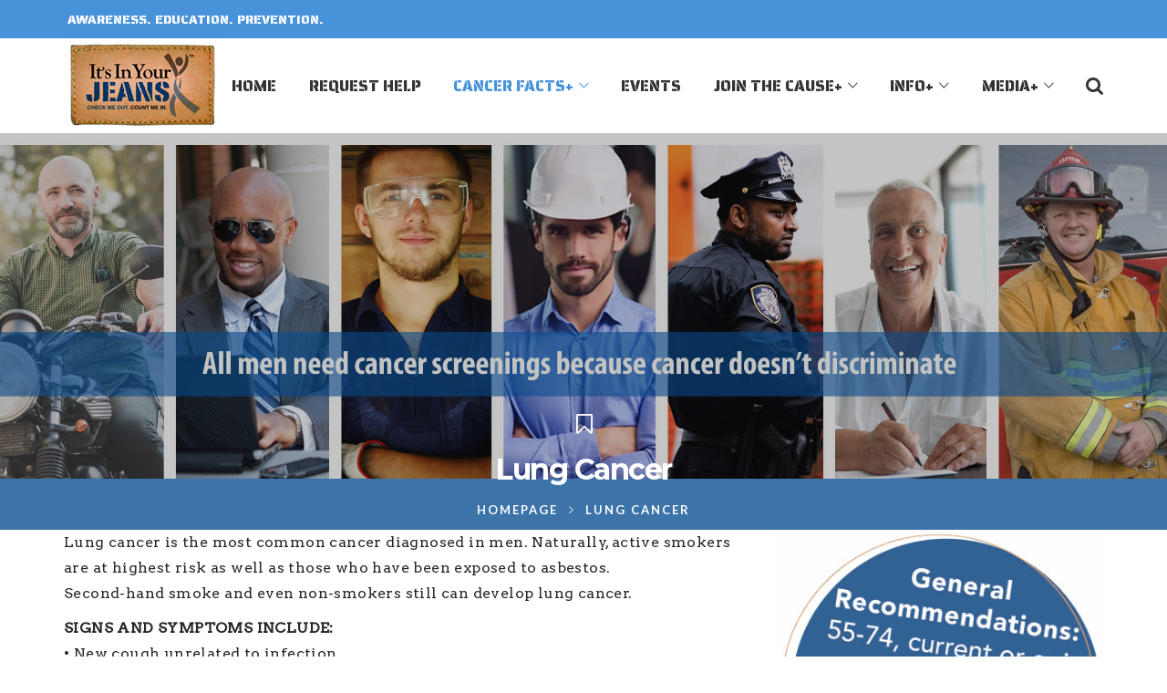

--- FILE ---
content_type: text/html; charset=UTF-8
request_url: https://itsinyourjeansdownriver.org/lung-cancer/
body_size: 13306
content:
<!DOCTYPE html>
<html lang="en-US">
<head>
	<meta charset="UTF-8">
	<link rel="profile" href="https://gmpg.org/xfn/11">
	<link rel="pingback" href="https://itsinyourjeansdownriver.org/xmlrpc.php">
	<meta name="viewport" content="width=device-width, initial-scale=1">
	<title>Lung Cancer &#8211; Its In Your Jeans Downriver</title>
<meta name='robots' content='max-image-preview:large' />
<link rel='dns-prefetch' href='//maps.googleapis.com' />
<link rel="alternate" type="application/rss+xml" title="Its In Your Jeans Downriver &raquo; Feed" href="https://itsinyourjeansdownriver.org/feed/" />
<link rel="alternate" type="application/rss+xml" title="Its In Your Jeans Downriver &raquo; Comments Feed" href="https://itsinyourjeansdownriver.org/comments/feed/" />
<link rel="alternate" type="text/calendar" title="Its In Your Jeans Downriver &raquo; iCal Feed" href="https://itsinyourjeansdownriver.org/events/?ical=1" />
<script type="text/javascript">
/* <![CDATA[ */
window._wpemojiSettings = {"baseUrl":"https:\/\/s.w.org\/images\/core\/emoji\/15.0.3\/72x72\/","ext":".png","svgUrl":"https:\/\/s.w.org\/images\/core\/emoji\/15.0.3\/svg\/","svgExt":".svg","source":{"concatemoji":"https:\/\/itsinyourjeansdownriver.org\/wp-includes\/js\/wp-emoji-release.min.js?ver=0e1411bc06a8d65b50d174fd85b85a14"}};
/*! This file is auto-generated */
!function(i,n){var o,s,e;function c(e){try{var t={supportTests:e,timestamp:(new Date).valueOf()};sessionStorage.setItem(o,JSON.stringify(t))}catch(e){}}function p(e,t,n){e.clearRect(0,0,e.canvas.width,e.canvas.height),e.fillText(t,0,0);var t=new Uint32Array(e.getImageData(0,0,e.canvas.width,e.canvas.height).data),r=(e.clearRect(0,0,e.canvas.width,e.canvas.height),e.fillText(n,0,0),new Uint32Array(e.getImageData(0,0,e.canvas.width,e.canvas.height).data));return t.every(function(e,t){return e===r[t]})}function u(e,t,n){switch(t){case"flag":return n(e,"\ud83c\udff3\ufe0f\u200d\u26a7\ufe0f","\ud83c\udff3\ufe0f\u200b\u26a7\ufe0f")?!1:!n(e,"\ud83c\uddfa\ud83c\uddf3","\ud83c\uddfa\u200b\ud83c\uddf3")&&!n(e,"\ud83c\udff4\udb40\udc67\udb40\udc62\udb40\udc65\udb40\udc6e\udb40\udc67\udb40\udc7f","\ud83c\udff4\u200b\udb40\udc67\u200b\udb40\udc62\u200b\udb40\udc65\u200b\udb40\udc6e\u200b\udb40\udc67\u200b\udb40\udc7f");case"emoji":return!n(e,"\ud83d\udc26\u200d\u2b1b","\ud83d\udc26\u200b\u2b1b")}return!1}function f(e,t,n){var r="undefined"!=typeof WorkerGlobalScope&&self instanceof WorkerGlobalScope?new OffscreenCanvas(300,150):i.createElement("canvas"),a=r.getContext("2d",{willReadFrequently:!0}),o=(a.textBaseline="top",a.font="600 32px Arial",{});return e.forEach(function(e){o[e]=t(a,e,n)}),o}function t(e){var t=i.createElement("script");t.src=e,t.defer=!0,i.head.appendChild(t)}"undefined"!=typeof Promise&&(o="wpEmojiSettingsSupports",s=["flag","emoji"],n.supports={everything:!0,everythingExceptFlag:!0},e=new Promise(function(e){i.addEventListener("DOMContentLoaded",e,{once:!0})}),new Promise(function(t){var n=function(){try{var e=JSON.parse(sessionStorage.getItem(o));if("object"==typeof e&&"number"==typeof e.timestamp&&(new Date).valueOf()<e.timestamp+604800&&"object"==typeof e.supportTests)return e.supportTests}catch(e){}return null}();if(!n){if("undefined"!=typeof Worker&&"undefined"!=typeof OffscreenCanvas&&"undefined"!=typeof URL&&URL.createObjectURL&&"undefined"!=typeof Blob)try{var e="postMessage("+f.toString()+"("+[JSON.stringify(s),u.toString(),p.toString()].join(",")+"));",r=new Blob([e],{type:"text/javascript"}),a=new Worker(URL.createObjectURL(r),{name:"wpTestEmojiSupports"});return void(a.onmessage=function(e){c(n=e.data),a.terminate(),t(n)})}catch(e){}c(n=f(s,u,p))}t(n)}).then(function(e){for(var t in e)n.supports[t]=e[t],n.supports.everything=n.supports.everything&&n.supports[t],"flag"!==t&&(n.supports.everythingExceptFlag=n.supports.everythingExceptFlag&&n.supports[t]);n.supports.everythingExceptFlag=n.supports.everythingExceptFlag&&!n.supports.flag,n.DOMReady=!1,n.readyCallback=function(){n.DOMReady=!0}}).then(function(){return e}).then(function(){var e;n.supports.everything||(n.readyCallback(),(e=n.source||{}).concatemoji?t(e.concatemoji):e.wpemoji&&e.twemoji&&(t(e.twemoji),t(e.wpemoji)))}))}((window,document),window._wpemojiSettings);
/* ]]> */
</script>

<link rel='stylesheet' id='dashicons-css' href='https://itsinyourjeansdownriver.org/wp-includes/css/dashicons.min.css?ver=0e1411bc06a8d65b50d174fd85b85a14' type='text/css' media='all' />
<link rel='stylesheet' id='fw-option-type-icon-v2-pack-linecons-css' href='https://itsinyourjeansdownriver.org/wp-content/plugins/unyson/framework/static/libs/linecons/css/linecons.css?ver=2.7.31' type='text/css' media='all' />
<link rel='stylesheet' id='fw-option-type-icon-v2-pack-font-awesome-css' href='https://itsinyourjeansdownriver.org/wp-content/plugins/unyson/framework/static/libs/font-awesome/css/font-awesome.min.css?ver=2.7.31' type='text/css' media='all' />
<link rel='stylesheet' id='fw-option-type-icon-v2-pack-entypo-css' href='https://itsinyourjeansdownriver.org/wp-content/plugins/unyson/framework/static/libs/entypo/css/entypo.css?ver=2.7.31' type='text/css' media='all' />
<link rel='stylesheet' id='fw-option-type-icon-v2-pack-linearicons-css' href='https://itsinyourjeansdownriver.org/wp-content/plugins/unyson/framework/static/libs/lnr/css/lnr.css?ver=2.7.31' type='text/css' media='all' />
<link rel='stylesheet' id='fw-option-type-icon-v2-pack-typicons-css' href='https://itsinyourjeansdownriver.org/wp-content/plugins/unyson/framework/static/libs/typcn/css/typcn.css?ver=2.7.31' type='text/css' media='all' />
<link rel='stylesheet' id='fw-option-type-icon-v2-pack-unycon-css' href='https://itsinyourjeansdownriver.org/wp-content/plugins/unyson/framework/static/libs/unycon/unycon.css?ver=2.7.31' type='text/css' media='all' />
<style id='wp-emoji-styles-inline-css' type='text/css'>

	img.wp-smiley, img.emoji {
		display: inline !important;
		border: none !important;
		box-shadow: none !important;
		height: 1em !important;
		width: 1em !important;
		margin: 0 0.07em !important;
		vertical-align: -0.1em !important;
		background: none !important;
		padding: 0 !important;
	}
</style>
<link rel='stylesheet' id='wp-block-library-css' href='https://itsinyourjeansdownriver.org/wp-includes/css/dist/block-library/style.min.css?ver=0e1411bc06a8d65b50d174fd85b85a14' type='text/css' media='all' />
<style id='classic-theme-styles-inline-css' type='text/css'>
/*! This file is auto-generated */
.wp-block-button__link{color:#fff;background-color:#32373c;border-radius:9999px;box-shadow:none;text-decoration:none;padding:calc(.667em + 2px) calc(1.333em + 2px);font-size:1.125em}.wp-block-file__button{background:#32373c;color:#fff;text-decoration:none}
</style>
<style id='global-styles-inline-css' type='text/css'>
:root{--wp--preset--aspect-ratio--square: 1;--wp--preset--aspect-ratio--4-3: 4/3;--wp--preset--aspect-ratio--3-4: 3/4;--wp--preset--aspect-ratio--3-2: 3/2;--wp--preset--aspect-ratio--2-3: 2/3;--wp--preset--aspect-ratio--16-9: 16/9;--wp--preset--aspect-ratio--9-16: 9/16;--wp--preset--color--black: #000000;--wp--preset--color--cyan-bluish-gray: #abb8c3;--wp--preset--color--white: #ffffff;--wp--preset--color--pale-pink: #f78da7;--wp--preset--color--vivid-red: #cf2e2e;--wp--preset--color--luminous-vivid-orange: #ff6900;--wp--preset--color--luminous-vivid-amber: #fcb900;--wp--preset--color--light-green-cyan: #7bdcb5;--wp--preset--color--vivid-green-cyan: #00d084;--wp--preset--color--pale-cyan-blue: #8ed1fc;--wp--preset--color--vivid-cyan-blue: #0693e3;--wp--preset--color--vivid-purple: #9b51e0;--wp--preset--gradient--vivid-cyan-blue-to-vivid-purple: linear-gradient(135deg,rgba(6,147,227,1) 0%,rgb(155,81,224) 100%);--wp--preset--gradient--light-green-cyan-to-vivid-green-cyan: linear-gradient(135deg,rgb(122,220,180) 0%,rgb(0,208,130) 100%);--wp--preset--gradient--luminous-vivid-amber-to-luminous-vivid-orange: linear-gradient(135deg,rgba(252,185,0,1) 0%,rgba(255,105,0,1) 100%);--wp--preset--gradient--luminous-vivid-orange-to-vivid-red: linear-gradient(135deg,rgba(255,105,0,1) 0%,rgb(207,46,46) 100%);--wp--preset--gradient--very-light-gray-to-cyan-bluish-gray: linear-gradient(135deg,rgb(238,238,238) 0%,rgb(169,184,195) 100%);--wp--preset--gradient--cool-to-warm-spectrum: linear-gradient(135deg,rgb(74,234,220) 0%,rgb(151,120,209) 20%,rgb(207,42,186) 40%,rgb(238,44,130) 60%,rgb(251,105,98) 80%,rgb(254,248,76) 100%);--wp--preset--gradient--blush-light-purple: linear-gradient(135deg,rgb(255,206,236) 0%,rgb(152,150,240) 100%);--wp--preset--gradient--blush-bordeaux: linear-gradient(135deg,rgb(254,205,165) 0%,rgb(254,45,45) 50%,rgb(107,0,62) 100%);--wp--preset--gradient--luminous-dusk: linear-gradient(135deg,rgb(255,203,112) 0%,rgb(199,81,192) 50%,rgb(65,88,208) 100%);--wp--preset--gradient--pale-ocean: linear-gradient(135deg,rgb(255,245,203) 0%,rgb(182,227,212) 50%,rgb(51,167,181) 100%);--wp--preset--gradient--electric-grass: linear-gradient(135deg,rgb(202,248,128) 0%,rgb(113,206,126) 100%);--wp--preset--gradient--midnight: linear-gradient(135deg,rgb(2,3,129) 0%,rgb(40,116,252) 100%);--wp--preset--font-size--small: 13px;--wp--preset--font-size--medium: 20px;--wp--preset--font-size--large: 36px;--wp--preset--font-size--x-large: 42px;--wp--preset--spacing--20: 0.44rem;--wp--preset--spacing--30: 0.67rem;--wp--preset--spacing--40: 1rem;--wp--preset--spacing--50: 1.5rem;--wp--preset--spacing--60: 2.25rem;--wp--preset--spacing--70: 3.38rem;--wp--preset--spacing--80: 5.06rem;--wp--preset--shadow--natural: 6px 6px 9px rgba(0, 0, 0, 0.2);--wp--preset--shadow--deep: 12px 12px 50px rgba(0, 0, 0, 0.4);--wp--preset--shadow--sharp: 6px 6px 0px rgba(0, 0, 0, 0.2);--wp--preset--shadow--outlined: 6px 6px 0px -3px rgba(255, 255, 255, 1), 6px 6px rgba(0, 0, 0, 1);--wp--preset--shadow--crisp: 6px 6px 0px rgba(0, 0, 0, 1);}:where(.is-layout-flex){gap: 0.5em;}:where(.is-layout-grid){gap: 0.5em;}body .is-layout-flex{display: flex;}.is-layout-flex{flex-wrap: wrap;align-items: center;}.is-layout-flex > :is(*, div){margin: 0;}body .is-layout-grid{display: grid;}.is-layout-grid > :is(*, div){margin: 0;}:where(.wp-block-columns.is-layout-flex){gap: 2em;}:where(.wp-block-columns.is-layout-grid){gap: 2em;}:where(.wp-block-post-template.is-layout-flex){gap: 1.25em;}:where(.wp-block-post-template.is-layout-grid){gap: 1.25em;}.has-black-color{color: var(--wp--preset--color--black) !important;}.has-cyan-bluish-gray-color{color: var(--wp--preset--color--cyan-bluish-gray) !important;}.has-white-color{color: var(--wp--preset--color--white) !important;}.has-pale-pink-color{color: var(--wp--preset--color--pale-pink) !important;}.has-vivid-red-color{color: var(--wp--preset--color--vivid-red) !important;}.has-luminous-vivid-orange-color{color: var(--wp--preset--color--luminous-vivid-orange) !important;}.has-luminous-vivid-amber-color{color: var(--wp--preset--color--luminous-vivid-amber) !important;}.has-light-green-cyan-color{color: var(--wp--preset--color--light-green-cyan) !important;}.has-vivid-green-cyan-color{color: var(--wp--preset--color--vivid-green-cyan) !important;}.has-pale-cyan-blue-color{color: var(--wp--preset--color--pale-cyan-blue) !important;}.has-vivid-cyan-blue-color{color: var(--wp--preset--color--vivid-cyan-blue) !important;}.has-vivid-purple-color{color: var(--wp--preset--color--vivid-purple) !important;}.has-black-background-color{background-color: var(--wp--preset--color--black) !important;}.has-cyan-bluish-gray-background-color{background-color: var(--wp--preset--color--cyan-bluish-gray) !important;}.has-white-background-color{background-color: var(--wp--preset--color--white) !important;}.has-pale-pink-background-color{background-color: var(--wp--preset--color--pale-pink) !important;}.has-vivid-red-background-color{background-color: var(--wp--preset--color--vivid-red) !important;}.has-luminous-vivid-orange-background-color{background-color: var(--wp--preset--color--luminous-vivid-orange) !important;}.has-luminous-vivid-amber-background-color{background-color: var(--wp--preset--color--luminous-vivid-amber) !important;}.has-light-green-cyan-background-color{background-color: var(--wp--preset--color--light-green-cyan) !important;}.has-vivid-green-cyan-background-color{background-color: var(--wp--preset--color--vivid-green-cyan) !important;}.has-pale-cyan-blue-background-color{background-color: var(--wp--preset--color--pale-cyan-blue) !important;}.has-vivid-cyan-blue-background-color{background-color: var(--wp--preset--color--vivid-cyan-blue) !important;}.has-vivid-purple-background-color{background-color: var(--wp--preset--color--vivid-purple) !important;}.has-black-border-color{border-color: var(--wp--preset--color--black) !important;}.has-cyan-bluish-gray-border-color{border-color: var(--wp--preset--color--cyan-bluish-gray) !important;}.has-white-border-color{border-color: var(--wp--preset--color--white) !important;}.has-pale-pink-border-color{border-color: var(--wp--preset--color--pale-pink) !important;}.has-vivid-red-border-color{border-color: var(--wp--preset--color--vivid-red) !important;}.has-luminous-vivid-orange-border-color{border-color: var(--wp--preset--color--luminous-vivid-orange) !important;}.has-luminous-vivid-amber-border-color{border-color: var(--wp--preset--color--luminous-vivid-amber) !important;}.has-light-green-cyan-border-color{border-color: var(--wp--preset--color--light-green-cyan) !important;}.has-vivid-green-cyan-border-color{border-color: var(--wp--preset--color--vivid-green-cyan) !important;}.has-pale-cyan-blue-border-color{border-color: var(--wp--preset--color--pale-cyan-blue) !important;}.has-vivid-cyan-blue-border-color{border-color: var(--wp--preset--color--vivid-cyan-blue) !important;}.has-vivid-purple-border-color{border-color: var(--wp--preset--color--vivid-purple) !important;}.has-vivid-cyan-blue-to-vivid-purple-gradient-background{background: var(--wp--preset--gradient--vivid-cyan-blue-to-vivid-purple) !important;}.has-light-green-cyan-to-vivid-green-cyan-gradient-background{background: var(--wp--preset--gradient--light-green-cyan-to-vivid-green-cyan) !important;}.has-luminous-vivid-amber-to-luminous-vivid-orange-gradient-background{background: var(--wp--preset--gradient--luminous-vivid-amber-to-luminous-vivid-orange) !important;}.has-luminous-vivid-orange-to-vivid-red-gradient-background{background: var(--wp--preset--gradient--luminous-vivid-orange-to-vivid-red) !important;}.has-very-light-gray-to-cyan-bluish-gray-gradient-background{background: var(--wp--preset--gradient--very-light-gray-to-cyan-bluish-gray) !important;}.has-cool-to-warm-spectrum-gradient-background{background: var(--wp--preset--gradient--cool-to-warm-spectrum) !important;}.has-blush-light-purple-gradient-background{background: var(--wp--preset--gradient--blush-light-purple) !important;}.has-blush-bordeaux-gradient-background{background: var(--wp--preset--gradient--blush-bordeaux) !important;}.has-luminous-dusk-gradient-background{background: var(--wp--preset--gradient--luminous-dusk) !important;}.has-pale-ocean-gradient-background{background: var(--wp--preset--gradient--pale-ocean) !important;}.has-electric-grass-gradient-background{background: var(--wp--preset--gradient--electric-grass) !important;}.has-midnight-gradient-background{background: var(--wp--preset--gradient--midnight) !important;}.has-small-font-size{font-size: var(--wp--preset--font-size--small) !important;}.has-medium-font-size{font-size: var(--wp--preset--font-size--medium) !important;}.has-large-font-size{font-size: var(--wp--preset--font-size--large) !important;}.has-x-large-font-size{font-size: var(--wp--preset--font-size--x-large) !important;}
:where(.wp-block-post-template.is-layout-flex){gap: 1.25em;}:where(.wp-block-post-template.is-layout-grid){gap: 1.25em;}
:where(.wp-block-columns.is-layout-flex){gap: 2em;}:where(.wp-block-columns.is-layout-grid){gap: 2em;}
:root :where(.wp-block-pullquote){font-size: 1.5em;line-height: 1.6;}
</style>
<link rel='stylesheet' id='fw-ext-breadcrumbs-add-css-css' href='https://itsinyourjeansdownriver.org/wp-content/plugins/unyson/framework/extensions/breadcrumbs/static/css/style.css?ver=0e1411bc06a8d65b50d174fd85b85a14' type='text/css' media='all' />
<link rel='stylesheet' id='font-awesome-css' href='https://itsinyourjeansdownriver.org/wp-content/plugins/unyson/framework/static/libs/font-awesome/css/font-awesome.min.css?ver=2.7.31' type='text/css' media='all' />
<link rel='stylesheet' id='js_composer_front-css' href='https://itsinyourjeansdownriver.org/wp-content/plugins/js_composer/assets/css/js_composer.min.css?ver=7.9' type='text/css' media='all' />
<link rel='stylesheet' id='bootstrap-css' href='https://itsinyourjeansdownriver.org/wp-content/themes/alone/assets/bootstrap/css/bootstrap.css?ver=6.0' type='text/css' media='all' />
<link rel='stylesheet' id='ionicons-css' href='https://itsinyourjeansdownriver.org/wp-content/themes/alone/assets/fonts/ionicons/css/ionicons.min.css?ver=6.0' type='text/css' media='all' />
<link rel='stylesheet' id='lightGallery-css' href='https://itsinyourjeansdownriver.org/wp-content/themes/alone/assets/lightGallery/css/lightgallery.min.css?ver=6.0' type='text/css' media='all' />
<link rel='stylesheet' id='owl.carousel-css' href='https://itsinyourjeansdownriver.org/wp-content/themes/alone/assets/owl.carousel/assets/owl.carousel.min.css?ver=6.0' type='text/css' media='all' />
<link rel='stylesheet' id='sweetalert-css' href='https://itsinyourjeansdownriver.org/wp-content/themes/alone/assets/sweetalert/dist/sweetalert.css?ver=6.0' type='text/css' media='all' />
<link rel='stylesheet' id='animate-css' href='https://itsinyourjeansdownriver.org/wp-content/themes/alone/assets/css/animate.css?ver=6.0' type='text/css' media='all' />
<link rel='stylesheet' id='fw-theme-style-css' href='https://itsinyourjeansdownriver.org/wp-content/themes/alone/style.css?ver=6.0' type='text/css' media='all' />
<link rel='stylesheet' id='alone-local-font-css' href='https://itsinyourjeansdownriver.org/wp-content/themes/alone/assets/fonts/local-font.css?ver=6.0' type='text/css' media='all' />
<link rel='stylesheet' id='alone-theme-style-css' href='https://itsinyourjeansdownriver.org/wp-content/themes/alone/assets/css/alone.css?ver=6.0' type='text/css' media='all' />
<link rel='stylesheet' id='bsf-Defaults-css' href='https://itsinyourjeansdownriver.org/wp-content/uploads/smile_fonts/Defaults/Defaults.css?ver=3.21.1' type='text/css' media='all' />
<link rel='stylesheet' id='fw-googleFonts-css' href='//fonts.googleapis.com/css?family=Yeseva+One%3Aregular%7CBaloo%3Aregular%7COpen+Sans%3Aregular%7CArvo%3Aregular%7CSaira+Stencil+One%3Aregular%7CMontserrat%3A700%7CLato%3A700&#038;subset=cyrillic-ext%2Clatin%2Cvietnamese&#038;ver=0e1411bc06a8d65b50d174fd85b85a14' type='text/css' media='all' />
<script type="text/javascript" src="https://itsinyourjeansdownriver.org/wp-includes/js/jquery/jquery.min.js?ver=3.7.1" id="jquery-core-js"></script>
<script type="text/javascript" src="https://itsinyourjeansdownriver.org/wp-includes/js/jquery/jquery-migrate.min.js?ver=3.4.1" id="jquery-migrate-js"></script>
<script type="text/javascript" src="//itsinyourjeansdownriver.org/wp-content/plugins/revslider/sr6/assets/js/rbtools.min.js?ver=6.7.29" async id="tp-tools-js"></script>
<script type="text/javascript" src="//itsinyourjeansdownriver.org/wp-content/plugins/revslider/sr6/assets/js/rs6.min.js?ver=6.7.35" async id="revmin-js"></script>
<script type="text/javascript" src="https://maps.googleapis.com/maps/api/js?key=AIzaSyDOkqN917F-V3B3BdilLSiO8AgmBy4sZaU&amp;ver=0e1411bc06a8d65b50d174fd85b85a14" id="google-map-api-js"></script>
<script type="text/javascript" src="https://itsinyourjeansdownriver.org/wp-content/themes/alone/assets/jquery-countdown/jquery.plugin.min.js?ver=6.0" id="jquery-plugin-js"></script>
<script type="text/javascript" src="https://itsinyourjeansdownriver.org/wp-content/themes/alone/assets/jquery-countdown/jquery.countdown.min.js?ver=6.0" id="jquery-countdown-js"></script>
<script></script><link rel="https://api.w.org/" href="https://itsinyourjeansdownriver.org/wp-json/" /><link rel="alternate" title="JSON" type="application/json" href="https://itsinyourjeansdownriver.org/wp-json/wp/v2/pages/2863" /><link rel="canonical" href="https://itsinyourjeansdownriver.org/lung-cancer/" />
<link rel="alternate" title="oEmbed (JSON)" type="application/json+oembed" href="https://itsinyourjeansdownriver.org/wp-json/oembed/1.0/embed?url=https%3A%2F%2Fitsinyourjeansdownriver.org%2Flung-cancer%2F" />
<link rel="alternate" title="oEmbed (XML)" type="text/xml+oembed" href="https://itsinyourjeansdownriver.org/wp-json/oembed/1.0/embed?url=https%3A%2F%2Fitsinyourjeansdownriver.org%2Flung-cancer%2F&#038;format=xml" />
<script type="text/javascript">
(function(url){
	if(/(?:Chrome\/26\.0\.1410\.63 Safari\/537\.31|WordfenceTestMonBot)/.test(navigator.userAgent)){ return; }
	var addEvent = function(evt, handler) {
		if (window.addEventListener) {
			document.addEventListener(evt, handler, false);
		} else if (window.attachEvent) {
			document.attachEvent('on' + evt, handler);
		}
	};
	var removeEvent = function(evt, handler) {
		if (window.removeEventListener) {
			document.removeEventListener(evt, handler, false);
		} else if (window.detachEvent) {
			document.detachEvent('on' + evt, handler);
		}
	};
	var evts = 'contextmenu dblclick drag dragend dragenter dragleave dragover dragstart drop keydown keypress keyup mousedown mousemove mouseout mouseover mouseup mousewheel scroll'.split(' ');
	var logHuman = function() {
		if (window.wfLogHumanRan) { return; }
		window.wfLogHumanRan = true;
		var wfscr = document.createElement('script');
		wfscr.type = 'text/javascript';
		wfscr.async = true;
		wfscr.src = url + '&r=' + Math.random();
		(document.getElementsByTagName('head')[0]||document.getElementsByTagName('body')[0]).appendChild(wfscr);
		for (var i = 0; i < evts.length; i++) {
			removeEvent(evts[i], logHuman);
		}
	};
	for (var i = 0; i < evts.length; i++) {
		addEvent(evts[i], logHuman);
	}
})('//itsinyourjeansdownriver.org/?wordfence_lh=1&hid=12AA593EFA16F46F4C50AEE80AAC9DF1');
</script><meta name="tec-api-version" content="v1"><meta name="tec-api-origin" content="https://itsinyourjeansdownriver.org"><link rel="alternate" href="https://itsinyourjeansdownriver.org/wp-json/tribe/events/v1/" />		<!-- Chrome, Firefox OS and Opera -->
		<meta name="theme-color" content="#4892da">
		<!-- Windows Phone -->
		<meta name="msapplication-navbutton-color" content="#4892da">
		<!-- iOS Safari -->
		<meta name="apple-mobile-web-app-status-bar-style" content="#4892da">
		<meta name="generator" content="Powered by WPBakery Page Builder - drag and drop page builder for WordPress."/>
<meta name="generator" content="Powered by Slider Revolution 6.7.35 - responsive, Mobile-Friendly Slider Plugin for WordPress with comfortable drag and drop interface." />
<link rel="icon" href="https://itsinyourjeansdownriver.org/wp-content/uploads/2019/09/cropped-512-logo-32x32.png" sizes="32x32" />
<link rel="icon" href="https://itsinyourjeansdownriver.org/wp-content/uploads/2019/09/cropped-512-logo-192x192.png" sizes="192x192" />
<link rel="apple-touch-icon" href="https://itsinyourjeansdownriver.org/wp-content/uploads/2019/09/cropped-512-logo-180x180.png" />
<meta name="msapplication-TileImage" content="https://itsinyourjeansdownriver.org/wp-content/uploads/2019/09/cropped-512-logo-270x270.png" />
<script>function setREVStartSize(e){
			//window.requestAnimationFrame(function() {
				window.RSIW = window.RSIW===undefined ? window.innerWidth : window.RSIW;
				window.RSIH = window.RSIH===undefined ? window.innerHeight : window.RSIH;
				try {
					var pw = document.getElementById(e.c).parentNode.offsetWidth,
						newh;
					pw = pw===0 || isNaN(pw) || (e.l=="fullwidth" || e.layout=="fullwidth") ? window.RSIW : pw;
					e.tabw = e.tabw===undefined ? 0 : parseInt(e.tabw);
					e.thumbw = e.thumbw===undefined ? 0 : parseInt(e.thumbw);
					e.tabh = e.tabh===undefined ? 0 : parseInt(e.tabh);
					e.thumbh = e.thumbh===undefined ? 0 : parseInt(e.thumbh);
					e.tabhide = e.tabhide===undefined ? 0 : parseInt(e.tabhide);
					e.thumbhide = e.thumbhide===undefined ? 0 : parseInt(e.thumbhide);
					e.mh = e.mh===undefined || e.mh=="" || e.mh==="auto" ? 0 : parseInt(e.mh,0);
					if(e.layout==="fullscreen" || e.l==="fullscreen")
						newh = Math.max(e.mh,window.RSIH);
					else{
						e.gw = Array.isArray(e.gw) ? e.gw : [e.gw];
						for (var i in e.rl) if (e.gw[i]===undefined || e.gw[i]===0) e.gw[i] = e.gw[i-1];
						e.gh = e.el===undefined || e.el==="" || (Array.isArray(e.el) && e.el.length==0)? e.gh : e.el;
						e.gh = Array.isArray(e.gh) ? e.gh : [e.gh];
						for (var i in e.rl) if (e.gh[i]===undefined || e.gh[i]===0) e.gh[i] = e.gh[i-1];
											
						var nl = new Array(e.rl.length),
							ix = 0,
							sl;
						e.tabw = e.tabhide>=pw ? 0 : e.tabw;
						e.thumbw = e.thumbhide>=pw ? 0 : e.thumbw;
						e.tabh = e.tabhide>=pw ? 0 : e.tabh;
						e.thumbh = e.thumbhide>=pw ? 0 : e.thumbh;
						for (var i in e.rl) nl[i] = e.rl[i]<window.RSIW ? 0 : e.rl[i];
						sl = nl[0];
						for (var i in nl) if (sl>nl[i] && nl[i]>0) { sl = nl[i]; ix=i;}
						var m = pw>(e.gw[ix]+e.tabw+e.thumbw) ? 1 : (pw-(e.tabw+e.thumbw)) / (e.gw[ix]);
						newh =  (e.gh[ix] * m) + (e.tabh + e.thumbh);
					}
					var el = document.getElementById(e.c);
					if (el!==null && el) el.style.height = newh+"px";
					el = document.getElementById(e.c+"_wrapper");
					if (el!==null && el) {
						el.style.height = newh+"px";
						el.style.display = "block";
					}
				} catch(e){
					console.log("Failure at Presize of Slider:" + e)
				}
			//});
		  };</script>
		<style type="text/css" id="wp-custom-css">
			.bt-sidebar .bt-col-inner {
    padding: 0px;
    background: none;
	}


.bt-section-space {
    padding-top: 0px;
    padding-bottom: 0px;
}

.post-author a {
	display: none;
}

.single-tribe_events .post-single-entry-header .heading-entry-wrap .extra-meta > div {
    display: none;
}

.wpb_theme_custom_element.wpb_events_slider .item .item-inner.layout-style-1 .content-entry .ev-organized {
    display: none;
}

.vc_btn3-container.vc_btn3-center {
    display: none;
}		</style>
		<noscript><style> .wpb_animate_when_almost_visible { opacity: 1; }</style></noscript></head>
<body data-rsssl=1 class="page-template-default page page-id-2863 tribe-no-js bt-full wpb-js-composer js-comp-ver-7.9 vc_responsive" itemscope="itemscope" itemtype="http://schema.org/WebPage">
<div id="page" class="site">
	<header class="bt-header-mobi header-mobi bt-logo-no-retina fw-menu-position-right fw-no-absolute-header" itemscope="itemscope" itemtype="http://schema.org/WPHeader">
		<!-- Header top bar -->
		<div class="bt-header-top-bar-mobi">
		<div class="container">
			<div class="row">
								<div class="header-top-sidebar-item col-md-12 col-sm-12 col-sx-12 fw-sidebar-content-align-center">
					<aside id="custom_html-10" class="widget_text widget widget_custom_html"><div class="textwidget custom-html-widget"><ul class="bt-top-left">
	<li><i class="fa fa-heart" aria-hidden="true"> </i>AWARENESS. EDUCATION. PREVENTION.</li>
</ul></div></aside>				</div>
							</div>
		</div>
	</div>
		<!-- Header main menu -->
	<div class="bt-header-mobi-main">
		<div class="container">
			<div class="bt-container-logo bt-vertical-align-middle">
							<div class="fw-wrap-logo">
				
												<a href="https://itsinyourjeansdownriver.org/" class="fw-site-logo">
								<img src="//itsinyourjeansdownriver.org/wp-content/uploads/2019/09/leatherpatch-logo3.jpg" alt="Its In Your Jeans Downriver" class="main-logo"/>
															</a>
						
							</div>
						</div><!--
			--><div class="bt-container-menu bt-vertical-align-middle">
				<div class="bt-nav-wrap" itemscope="itemscope" itemtype="http://schema.org/SiteNavigationElement" role="navigation">
					<nav id="bt-menu-mobi-menu" class="bt-site-navigation mobi-menu-navigation"><ul id="menu-mobile-menu" class="bt-nav-menu"><li id="menu-item-712" class="menu-item menu-item-type-custom menu-item-object-custom menu-item-has-icon menu-item-712 menu-item-custom-type-search menu-item-hidden-title-yes menu-item-custom-spacing" style="margin-left: 30px"><a href="#" ><i class="fa fa-search"></i><span>Search</span></a><div class="menu-item-custom-wrap search-form-container"><form role="search" method="get" class="search-form" action="https://itsinyourjeansdownriver.org/">
				<label>
					<span class="screen-reader-text">Search for:</span>
					<input type="search" class="search-field" placeholder="Search &hellip;" value="" name="s" />
				</label>
				<input type="submit" class="search-submit" value="Search" />
			</form></div></li>
<li id="menu-item-285" class="menu-item menu-item-type-custom menu-item-object-custom menu-item-has-icon menu-item-285 menu-item-custom-type-off-cavans-menu menu-item-hidden-title-yes menu-item-custom-spacing" style="margin-left: 30px"><a href="#" ><i class="fa fa-bars"></i><span>Menu Canvas</span></a><div class="menu-item-custom-wrap off-canvas-menu-wrap">
		   		<span class="off-canvas-menu-closed"><i class="ion-ios-close-empty"></i></span>
		   		<div class="off-canvas-menu-container">
				<div class="menu-offcanvas-mobi-menu-container"><ul id="menu-offcanvas-mobi-menu" class="menu"><li id="menu-item-3034" class="menu-item menu-item-type-post_type menu-item-object-page menu-item-home menu-item-3034" style=""><a href="https://itsinyourjeansdownriver.org/" ><span>Home</span></a></li>
<li id="menu-item-3035" class="menu-item menu-item-type-post_type menu-item-object-page current-menu-ancestor current-menu-parent current_page_parent current_page_ancestor menu-item-has-children menu-item-3035" style=""><a href="https://itsinyourjeansdownriver.org/cancer-facts/" ><span>Cancer Facts+</span></a>
<ul class="sub-menu" style="">
	<li id="menu-item-3036" class="menu-item menu-item-type-post_type menu-item-object-page menu-item-3036" style=""><a href="https://itsinyourjeansdownriver.org/cancer-facts/" ><span>Cancer Facts</span></a></li>
	<li id="menu-item-3037" class="menu-item menu-item-type-post_type menu-item-object-page current-menu-item page_item page-item-2863 current_page_item menu-item-3037" style=""><a href="https://itsinyourjeansdownriver.org/lung-cancer/" ><span>Lung Cancer</span></a></li>
	<li id="menu-item-3038" class="menu-item menu-item-type-post_type menu-item-object-page menu-item-3038" style=""><a href="https://itsinyourjeansdownriver.org/prostate-cancer/" ><span>Prostate Cancer</span></a></li>
	<li id="menu-item-3039" class="menu-item menu-item-type-post_type menu-item-object-page menu-item-3039" style=""><a href="https://itsinyourjeansdownriver.org/colon-cancer/" ><span>Colon Cancer</span></a></li>
	<li id="menu-item-3040" class="menu-item menu-item-type-post_type menu-item-object-page menu-item-3040" style=""><a href="https://itsinyourjeansdownriver.org/testicular-cancer/" ><span>Testicular Cancer</span></a></li>
	<li id="menu-item-3095" class="menu-item menu-item-type-post_type menu-item-object-page menu-item-3095" style=""><a href="https://itsinyourjeansdownriver.org/resources/" ><span>Resources</span></a></li>
	<li id="menu-item-3151" class="menu-item menu-item-type-post_type menu-item-object-page menu-item-3151" style=""><a href="https://itsinyourjeansdownriver.org/request-assistance/" ><span>Request Assistance</span></a></li>
</ul>
</li>
<li id="menu-item-3041" class="menu-item menu-item-type-custom menu-item-object-custom menu-item-has-children menu-item-3041" style=""><a href="https://itsinyourjeansdownriver.org/events/" ><span>Events+</span></a>
<ul class="sub-menu" style="">
	<li id="menu-item-3044" class="menu-item menu-item-type-post_type menu-item-object-page menu-item-3044" style=""><a href="https://itsinyourjeansdownriver.org/events-and-fundraisers/" ><span>Events and Fundraisers</span></a></li>
	<li id="menu-item-3045" class="menu-item menu-item-type-custom menu-item-object-custom menu-item-3045" style=""><a href="https://itsinyourjeansdownriver.org/events/" ><span>Event Calendar</span></a></li>
</ul>
</li>
<li id="menu-item-3046" class="menu-item menu-item-type-post_type menu-item-object-page menu-item-3046" style=""><a href="https://itsinyourjeansdownriver.org/our-sponsors/" ><span>Our Sponsors</span></a></li>
<li id="menu-item-3047" class="menu-item menu-item-type-custom menu-item-object-custom menu-item-has-children menu-item-3047" style=""><a ><span>Join the Cause+</span></a>
<ul class="sub-menu" style="">
	<li id="menu-item-3048" class="menu-item menu-item-type-post_type menu-item-object-page menu-item-3048" style=""><a href="https://itsinyourjeansdownriver.org/become-a-sponsor/" ><span>Become a Sponsor</span></a></li>
	<li id="menu-item-3049" class="menu-item menu-item-type-post_type menu-item-object-page menu-item-3049" style=""><a href="https://itsinyourjeansdownriver.org/volunteer/" ><span>Volunteer</span></a></li>
	<li id="menu-item-3067" class="menu-item menu-item-type-post_type menu-item-object-page menu-item-3067" style=""><a href="https://itsinyourjeansdownriver.org/donations-2/" ><span>Donations</span></a></li>
</ul>
</li>
<li id="menu-item-3051" class="menu-item menu-item-type-custom menu-item-object-custom menu-item-has-children menu-item-3051" style=""><a ><span>Info Center+</span></a>
<ul class="sub-menu" style="">
	<li id="menu-item-3052" class="menu-item menu-item-type-post_type menu-item-object-page menu-item-3052" style=""><a href="https://itsinyourjeansdownriver.org/about-us/" ><span>About Us</span></a></li>
	<li id="menu-item-3053" class="menu-item menu-item-type-post_type menu-item-object-page menu-item-3053" style=""><a href="https://itsinyourjeansdownriver.org/board-members/" ><span>Board Members</span></a></li>
	<li id="menu-item-3054" class="menu-item menu-item-type-post_type menu-item-object-page menu-item-3054" style=""><a href="https://itsinyourjeansdownriver.org/contact/" ><span>Contact</span></a></li>
	<li id="menu-item-3074" class="menu-item menu-item-type-post_type menu-item-object-page menu-item-3074" style=""><a href="https://itsinyourjeansdownriver.org/news-media/" ><span>News &#038; Media</span></a></li>
	<li id="menu-item-3055" class="menu-item menu-item-type-custom menu-item-object-custom menu-item-3055" style=""><a target="_blank" href="https://www.facebook.com/itsinyourjeansdownriver/" ><span>Facebook</span></a></li>
	<li id="menu-item-3056" class="menu-item menu-item-type-custom menu-item-object-custom menu-item-3056" style=""><a target="_blank" href="https://www.instagram.com/itsinyourjeansdownriver/" ><span>Instagram</span></a></li>
	<li id="menu-item-3150" class="menu-item menu-item-type-post_type menu-item-object-page menu-item-3150" style=""><a href="https://itsinyourjeansdownriver.org/request-assistance/" ><span>Request Assistance</span></a></li>
</ul>
</li>
</ul></div>
				</div>
		   	</div></li>
</ul></nav>				</div>
			</div>
		</div>
	</div>
</header>
	<header class="bt-header header-1   fw-menu-position-right bt-logo-no-retina" itemscope="itemscope" itemtype="http://schema.org/WPHeader">
	<!-- Header top bar -->
		<div class="bt-header-top-bar">
		<div class="container">
			<div class="row">
								<div class="header-top-sidebar-item col-md-6 col-sm-12 col-sx-12 fw-sidebar-content-align-left left-bar">
					<aside id="custom_html-10" class="widget_text widget widget_custom_html"><div class="textwidget custom-html-widget"><ul class="bt-top-left">
	<li><i class="fa fa-heart" aria-hidden="true"> </i>AWARENESS. EDUCATION. PREVENTION.</li>
</ul></div></aside>				</div>
								<div class="header-top-sidebar-item col-md-6 col-sm-12 col-sx-12 fw-sidebar-content-align-right right-bar">
									</div>
							</div>
		</div>
	</div>
	
	<!-- Header main menu -->
	<div class="bt-header-main">
		<div class="bt-header-container fw-no-absolute-header fw-sticky-header">
			<div class="container">
				<div class="bt-container-logo bt-vertical-align-middle">
								<div class="fw-wrap-logo">
				
												<a href="https://itsinyourjeansdownriver.org/" class="fw-site-logo">
								<img src="//itsinyourjeansdownriver.org/wp-content/uploads/2019/09/leatherpatch-logo3.jpg" alt="Its In Your Jeans Downriver" class="main-logo"/>
															</a>
						
							</div>
							</div><!--
				--><div class="bt-container-menu bt-vertical-align-middle">
					<div class="bt-nav-wrap" itemscope="itemscope" itemtype="http://schema.org/SiteNavigationElement" role="navigation">
						<nav id="bt-menu-primary" class="bt-site-navigation primary-navigation"><ul id="menu-main-menu" class="bt-nav-menu"><li id="menu-item-3198" class="menu-item menu-item-type-post_type menu-item-object-page menu-item-home menu-item-3198" style=""><a href="https://itsinyourjeansdownriver.org/" ><span>HOME</span></a></li>
<li id="menu-item-3152" class="menu-item menu-item-type-post_type menu-item-object-page menu-item-3152" style=""><a href="https://itsinyourjeansdownriver.org/request-assistance/" ><span>REQUEST HELP</span></a></li>
<li id="menu-item-2920" class="menu-item menu-item-type-post_type menu-item-object-page current-menu-ancestor current-menu-parent current_page_parent current_page_ancestor menu-item-has-children menu-item-2920" style=""><a href="https://itsinyourjeansdownriver.org/cancer-facts/" ><span>CANCER FACTS+</span></a>
<ul class="sub-menu" style="">
	<li id="menu-item-2947" class="menu-item menu-item-type-post_type menu-item-object-page menu-item-2947" style=""><a href="https://itsinyourjeansdownriver.org/cancer-facts/" ><span>Cancer Facts</span></a></li>
	<li id="menu-item-2876" class="menu-item menu-item-type-post_type menu-item-object-page current-menu-item page_item page-item-2863 current_page_item menu-item-2876" style=""><a href="https://itsinyourjeansdownriver.org/lung-cancer/" ><span>Lung Cancer</span></a></li>
	<li id="menu-item-2875" class="menu-item menu-item-type-post_type menu-item-object-page menu-item-2875" style=""><a href="https://itsinyourjeansdownriver.org/prostate-cancer/" ><span>Prostate Cancer</span></a></li>
	<li id="menu-item-2874" class="menu-item menu-item-type-post_type menu-item-object-page menu-item-2874" style=""><a href="https://itsinyourjeansdownriver.org/colon-cancer/" ><span>Colon Cancer</span></a></li>
	<li id="menu-item-2873" class="menu-item menu-item-type-post_type menu-item-object-page menu-item-2873" style=""><a href="https://itsinyourjeansdownriver.org/testicular-cancer/" ><span>Testicular Cancer</span></a></li>
	<li id="menu-item-3153" class="menu-item menu-item-type-post_type menu-item-object-page menu-item-3153" style=""><a href="https://itsinyourjeansdownriver.org/request-assistance/" ><span>Request Assistance</span></a></li>
</ul>
</li>
<li id="menu-item-657" class="menu-item menu-item-type-post_type menu-item-object-page menu-item-657" style=""><a href="https://itsinyourjeansdownriver.org/events-and-fundraisers/" ><span>EVENTS</span></a></li>
<li id="menu-item-2909" class="menu-item menu-item-type-custom menu-item-object-custom menu-item-has-children menu-item-2909" style=""><a ><span>JOIN THE CAUSE+</span></a>
<ul class="sub-menu" style="">
	<li id="menu-item-2915" class="menu-item menu-item-type-post_type menu-item-object-page menu-item-2915" style=""><a href="https://itsinyourjeansdownriver.org/our-sponsors/" ><span>Our Sponsors</span></a></li>
	<li id="menu-item-2911" class="menu-item menu-item-type-post_type menu-item-object-page menu-item-2911" style=""><a href="https://itsinyourjeansdownriver.org/become-a-sponsor/" ><span>Become a Sponsor</span></a></li>
	<li id="menu-item-2914" class="menu-item menu-item-type-post_type menu-item-object-page menu-item-2914" style=""><a href="https://itsinyourjeansdownriver.org/volunteer/" ><span>Volunteer</span></a></li>
</ul>
</li>
<li id="menu-item-2916" class="menu-item menu-item-type-custom menu-item-object-custom menu-item-has-children menu-item-2916" style=""><a ><span>INFO+</span></a>
<ul class="sub-menu" style="">
	<li id="menu-item-2946" class="menu-item menu-item-type-post_type menu-item-object-page menu-item-2946" style=""><a href="https://itsinyourjeansdownriver.org/about-us/" ><span>About Us</span></a></li>
	<li id="menu-item-2912" class="menu-item menu-item-type-post_type menu-item-object-page menu-item-2912" style=""><a href="https://itsinyourjeansdownriver.org/board-members/" ><span>Board Members</span></a></li>
	<li id="menu-item-29" class="menu-item menu-item-type-post_type menu-item-object-page menu-item-29" style=""><a href="https://itsinyourjeansdownriver.org/contact/" ><span>Contact</span></a></li>
</ul>
</li>
<li id="menu-item-3197" class="menu-item menu-item-type-custom menu-item-object-custom menu-item-has-children menu-item-3197" style=""><a href="#" ><span>MEDIA+</span></a>
<ul class="sub-menu" style="">
	<li id="menu-item-2918" class="menu-item menu-item-type-custom menu-item-object-custom menu-item-2918" style=""><a href="https://www.facebook.com/itsinyourjeansdownriver/" ><span>Facebook</span></a></li>
	<li id="menu-item-2919" class="menu-item menu-item-type-custom menu-item-object-custom menu-item-2919" style=""><a href="https://www.instagram.com/itsinyourjeansdownriver/" ><span>Instagram</span></a></li>
	<li id="menu-item-3073" class="menu-item menu-item-type-post_type menu-item-object-page menu-item-3073" style=""><a href="https://itsinyourjeansdownriver.org/news-media/" ><span>News &#038; Media</span></a></li>
	<li id="menu-item-3196" class="menu-item menu-item-type-post_type menu-item-object-page menu-item-3196" style=""><a href="https://itsinyourjeansdownriver.org/photo-gallery/" ><span>Photo Gallery</span></a></li>
</ul>
</li>
<li id="menu-item-2426" class="menu-item menu-item-type-custom menu-item-object-custom menu-item-2426 menu-item-custom-type-notification_center menu-item-hidden-title-yes bt-search" style=""><a href="#!" ><span>Search</span></a><div class="notification-center-icon"><div class="notification-center-item"><a href="#notification-search" class="" data-notification="notification-search"><span class='icon-type-v2 '><i class='fa fa-search'></i></span></a></div></div></li>
</ul></nav>					</div>
				</div>
			</div>
		</div>
	</div>
</header>
	<div id="main" class="site-main">
			<section
				class="fw-title-bar fw-main-row-custom fw-main-row-top fw-content-vertical-align-middle fw-section-image fw-section-default-page page  parallax-section" data-stellar-background-ratio=0.5				style="background: url(//itsinyourjeansdownriver.org/wp-content/uploads/2019/09/collage6.jpg) no-repeat center top / cover, #4892da;">
				<div class="fw-main-row-overlay fw_theme_bg_color_3" style="opacity: 0.26;"></div>				<div class="container" style="padding-top: 300px;">
					<div class="row">
						<div class="col-sm-12">
							<div class="fw-heading fw-content-align-center">
								<h1 class="fw-special-title">Lung Cancer</h1>
																
	<div class="breadcrumbs">
									<span class="first-item">
									<a href="https://itsinyourjeansdownriver.org/">Homepage</a></span>
								<span class="separator"><span class="ion-ios-arrow-right"></span></span>
												<span class="last-item">Lung Cancer</span>
						</div>
							</div>
						</div>
					</div>
				</div>
			</section>
		<section class="bt-default-page bt-main-row bt-section-space " role="main" itemprop="mainContentOfPage" itemscope="itemscope" itemtype="http://schema.org/Blog">
	<div class="container ">
		<div class="row">
			<div class="bt-content-area col-md-12">
				<div class="bt-inner">
																<article id="page-2863" class="post post-details" itemscope="itemscope" itemtype="http://schema.org/BlogPosting" itemprop="blogPost">
							<div class="inner">
								<div class="entry-content" itemprop="text">
									<div class="wpb-content-wrapper"><div class="vc_row wpb_row vc_row-fluid"><div class="wpb_column vc_column_container vc_col-sm-8"><div class="vc_column-inner "><div class="wpb_wrapper">
	<div class="wpb_text_column wpb_content_element " >
		<div class="wpb_wrapper">
			<p>Lung cancer is the most common cancer diagnosed in men. Naturally, active smokers are at highest risk as well as those who have been exposed to asbestos.<br />
Second-hand smoke and even non-smokers still can develop lung cancer.</p>
<p><strong>SIGNS AND SYMPTOMS INCLUDE:</strong><br />
• New cough unrelated to infection<br />
• Chest pain<br />
• Shortness of breath<br />
• Coughing up blood<br />
• Unexpected weight loss with large smoking history</p>

		</div>
	</div>
</div></div></div><div class="wpb_column vc_column_container vc_col-sm-4"><div class="vc_column-inner "><div class="wpb_wrapper">
	<div  class="wpb_single_image wpb_content_element vc_align_left wpb_content_element">
		
		<figure class="wpb_wrapper vc_figure">
			<div class="vc_single_image-wrapper   vc_box_border_grey"><img fetchpriority="high" decoding="async" width="393" height="384" src="https://itsinyourjeansdownriver.org/wp-content/uploads/2019/09/Lung.jpg" class="vc_single_image-img attachment-full" alt="" title="Lung" srcset="https://itsinyourjeansdownriver.org/wp-content/uploads/2019/09/Lung.jpg 393w, https://itsinyourjeansdownriver.org/wp-content/uploads/2019/09/Lung-300x293.jpg 300w" sizes="(max-width: 393px) 100vw, 393px" /></div>
		</figure>
	</div>
</div></div></div></div>
</div>								</div><!-- /.entry-content -->
							</div><!-- /.inner -->
						</article><!-- /#page-## -->
															</div><!-- /.inner -->
			</div><!-- /.content-area -->

					<div class="col-md-4 col-sm-12 bt-sidebar" role="complementary" itemscope="itemscope" itemtype="http://schema.org/WPSideBar">
			<div class="bt-col-inner">
							</div><!-- /.inner -->
		</div><!-- /.sidebar -->
			</div><!-- /.row -->
	</div><!-- /.container -->
</section>
	</div><!-- /.site-main -->

	<!-- Footer -->
	<footer id="colophon" class="site-footer bt-footer ">
				<div class="bt-footer-widgets footer-cols-4">
	<div class="fw-main-row-overlay fw_theme_bg_color_1" style="opacity: 0.8;"></div>	<div class="bt-inner">
		<div class="container">
			<div class="bt-row">
				<!--
					--><div class="footer-sidebar-item bt-col-3 fw-sidebar-content-align-left ">
						<aside id="media_image-3" class="widget widget_media_image"><img width="150" height="88" src="https://itsinyourjeansdownriver.org/wp-content/uploads/2019/09/transparent-logo-3.png" class="image wp-image-2820  attachment-full size-full" alt="" style="max-width: 100%; height: auto;" decoding="async" /></aside><aside id="custom_html-17" class="widget_text widget widget_custom_html"><div class="textwidget custom-html-widget">It’s In Your Jeans – Downriver<br>
P.O. Box 816<br>
Trenton, MI 48183
<ul class="ft-social">
<li><a href="https://www.facebook.com/itsinyourjeansdownriver/"><i class="fa fa-facebook" aria-hidden="true"></i></a></li>
</ul></div></aside>					</div><!--
					--><!--
					--><div class="footer-sidebar-item bt-col-3 fw-sidebar-content-align-left ">
						<aside id="text-3" class="widget widget_text"><h2 class="widget-title"><span>OUR MISSION:</span></h2>			<div class="textwidget"><p>Our mission is to educate men to take responsibility for their health and when to take action. Our goal is educate, promote awareness and to offer financial assistance toward the preventative treatment against, prostate, testicular, and colorectal cancer to the men in our community.</p>
</div>
		</aside>					</div><!--
					--><!--
					--><div class="footer-sidebar-item bt-col-3 fw-sidebar-content-align-right ">
						<aside id="text-6" class="widget widget_text"><h2 class="widget-title"><span>Donate Today!</span></h2>			<div class="textwidget"><p><a href="https://checkout.square.site/merchant/DZ052B89E5VGM/checkout/S5KGU5QSPXYG2OFPBEE6CKN7?src=webqr" target="_blank" rel="noopener"><img decoding="async" class="aligncenter wp-image-32975 size-full" src="https://itsinyourjeansdownriver.org/wp-content/uploads/2024/08/IIYJ-QR-CODE.png" alt="" width="120" height="120" /></a></p>
</div>
		</aside><aside id="text-7" class="widget widget_text">			<div class="textwidget"><h3>Site design by:</h3>
<p><a href="http://www.dotcomwp.com" target="_blank" rel="noopener">Dot Com Web Productions, LLC</a></p>
</div>
		</aside>					</div><!--
					-->			</div>
		</div>
	</div>
</div>

		<div class="bt-footer-bar bt-copyright-center">
			<div class="container">
				<div class="bt-copyright">Copyright It's In Your Jeans Downriver. All Rights Reserved.</div>
			</div>
		</div>
		</footer>
</div><!-- /#page -->

		<script>
			window.RS_MODULES = window.RS_MODULES || {};
			window.RS_MODULES.modules = window.RS_MODULES.modules || {};
			window.RS_MODULES.waiting = window.RS_MODULES.waiting || [];
			window.RS_MODULES.defered = false;
			window.RS_MODULES.moduleWaiting = window.RS_MODULES.moduleWaiting || {};
			window.RS_MODULES.type = 'compiled';
		</script>
		
			<script type="text/javascript">
				var _paq = _paq || [];
								_paq.push(['trackPageView']);
								(function () {
					var u = "https://analytics3.wpmudev.com/";
					_paq.push(['setTrackerUrl', u + 'track/']);
					_paq.push(['setSiteId', '5439']);
					var d   = document, g = d.createElement('script'), s = d.getElementsByTagName('script')[0];
					g.type  = 'text/javascript';
					g.async = true;
					g.defer = true;
					g.src   = 'https://analytics.wpmucdn.com/matomo.js';
					s.parentNode.insertBefore(g, s);
				})();
			</script>
					<script>
		( function ( body ) {
			'use strict';
			body.className = body.className.replace( /\btribe-no-js\b/, 'tribe-js' );
		} )( document.body );
		</script>
		<div class="notification-wrap dark" style="">
  <a href="#" class="close-notification">
    <span class="ion-ios-close-empty"></span>
  </a>
  <div class="notification-inner">
    <div class="notification-heading-tabs">
      <a href='#notification-search' class='nav-tab-item'>Search</a><a href='#notification-post' class='nav-tab-item'>Posts</a><a href='#notification-login' class='nav-tab-item'>Login</a>    </div>
    <div class="notification-content-tabs">
      <div class="notification-content-tabs-inner">
        <div id="notification-slider-panel" class="owl-carousel" data-bears-owl-carousel="{&quot;items&quot;:1,&quot;loop&quot;:false,&quot;center&quot;:false,&quot;margin&quot;:30,&quot;URLhashListener&quot;:true,&quot;URLhashSelector&quot;:&quot;.notification-heading-tabs .nav-tab-item&quot;,&quot;autoplayHoverPause&quot;:true,&quot;nav&quot;:false,&quot;dots&quot;:false}">
          <div class="item" data-hash="notification-search"><div class="item-inner tab-container-search"><form class="custom-search-form" role="search" method="get" action="#">
  <label>
    <input class="search-field" data-search-ajax-result="" placeholder="Type to search..." value="" name="s" type="search">
    <button type="submit" class="search-submit"><span class="ion-ios-search"></span></button>
  </label>
</form>
<div id="notification-search-ajax-result">

</div>
</div></div><div class="item" data-hash="notification-post"><div class="item-inner tab-container-post"><p class="text-result">No posts to show!</p></div></div><div class="item" data-hash="notification-login"><div class="item-inner tab-container-login">  <div class="sign-in-form">
    <h3>Welcome back,</h3>
    <form name="notification-loginform" id="notification-loginform" action="https://itsinyourjeansdownriver.org/wp-login.php" method="post"><p class="login-username">
				<label for="user_login">Username</label>
				<input type="text" name="log" id="user_login" autocomplete="username" class="input" value="" size="20" />
			</p><p class="login-password">
				<label for="user_pass">Password</label>
				<input type="password" name="pwd" id="user_pass" autocomplete="current-password" spellcheck="false" class="input" value="" size="20" />
			</p><p class="login-remember"><label><input name="rememberme" type="checkbox" id="rememberme" value="forever" /> Remember Me</label></p><p class="login-submit">
				<input type="submit" name="wp-submit" id="wp-submit" class="button button-primary" value="Log In" />
				<input type="hidden" name="redirect_to" value="https://itsinyourjeansdownriver.org/lung-cancer/" />
			</p></form>  </div>
  </div></div>        </div>
      </div>
    </div>
  </div>
</div>
<script> /* <![CDATA[ */var tribe_l10n_datatables = {"aria":{"sort_ascending":": activate to sort column ascending","sort_descending":": activate to sort column descending"},"length_menu":"Show _MENU_ entries","empty_table":"No data available in table","info":"Showing _START_ to _END_ of _TOTAL_ entries","info_empty":"Showing 0 to 0 of 0 entries","info_filtered":"(filtered from _MAX_ total entries)","zero_records":"No matching records found","search":"Search:","all_selected_text":"All items on this page were selected. ","select_all_link":"Select all pages","clear_selection":"Clear Selection.","pagination":{"all":"All","next":"Next","previous":"Previous"},"select":{"rows":{"0":"","_":": Selected %d rows","1":": Selected 1 row"}},"datepicker":{"dayNames":["Sunday","Monday","Tuesday","Wednesday","Thursday","Friday","Saturday"],"dayNamesShort":["Sun","Mon","Tue","Wed","Thu","Fri","Sat"],"dayNamesMin":["S","M","T","W","T","F","S"],"monthNames":["January","February","March","April","May","June","July","August","September","October","November","December"],"monthNamesShort":["January","February","March","April","May","June","July","August","September","October","November","December"],"monthNamesMin":["Jan","Feb","Mar","Apr","May","Jun","Jul","Aug","Sep","Oct","Nov","Dec"],"nextText":"Next","prevText":"Prev","currentText":"Today","closeText":"Done","today":"Today","clear":"Clear"}};/* ]]> */ </script><script type="text/html" id="wpb-modifications"> window.wpbCustomElement = 1; </script><link rel='stylesheet' id='rs-plugin-settings-css' href='//itsinyourjeansdownriver.org/wp-content/plugins/revslider/sr6/assets/css/rs6.css?ver=6.7.35' type='text/css' media='all' />
<style id='rs-plugin-settings-inline-css' type='text/css'>
#rs-demo-id {}
</style>
<script type="text/javascript" src="https://itsinyourjeansdownriver.org/wp-content/plugins/the-events-calendar/common/build/js/user-agent.js?ver=da75d0bdea6dde3898df" id="tec-user-agent-js"></script>
<script type="text/javascript" src="https://itsinyourjeansdownriver.org/wp-includes/js/jquery/ui/core.min.js?ver=1.13.3" id="jquery-ui-core-js"></script>
<script type="text/javascript" src="https://itsinyourjeansdownriver.org/wp-includes/js/jquery/ui/mouse.min.js?ver=1.13.3" id="jquery-ui-mouse-js"></script>
<script type="text/javascript" src="https://itsinyourjeansdownriver.org/wp-includes/js/jquery/ui/resizable.min.js?ver=1.13.3" id="jquery-ui-resizable-js"></script>
<script type="text/javascript" src="https://itsinyourjeansdownriver.org/wp-content/themes/alone/assets/bootstrap/js/bootstrap.js?ver=6.0" id="bootstrap-js"></script>
<script type="text/javascript" src="https://itsinyourjeansdownriver.org/wp-content/themes/alone/assets/js/lazysizes.min.js?ver=6.0" id="lazysizes-js"></script>
<script type="text/javascript" src="https://itsinyourjeansdownriver.org/wp-content/themes/alone/assets/js/jquery.stellar.min.js?ver=6.0" id="stellar-js"></script>
<script type="text/javascript" src="https://itsinyourjeansdownriver.org/wp-content/plugins/js_composer/assets/lib/vendor/node_modules/isotope-layout/dist/isotope.pkgd.min.js?ver=7.9" id="isotope-js"></script>
<script type="text/javascript" src="https://itsinyourjeansdownriver.org/wp-content/themes/alone/assets/js/jquery.mousewheel.min.js?ver=6.0" id="mousewheel-js"></script>
<script type="text/javascript" src="https://itsinyourjeansdownriver.org/wp-content/themes/alone/assets/js/froogaloop2.min.js?ver=6.0" id="froogaloop2-js"></script>
<script type="text/javascript" src="https://itsinyourjeansdownriver.org/wp-content/themes/alone/assets/lightGallery/js/lightgallery.min.js?ver=6.0" id="lightGallery-js"></script>
<script type="text/javascript" src="https://itsinyourjeansdownriver.org/wp-content/themes/alone/assets/lightGallery/js/lg-zoom.min.js?ver=6.0" id="lg-zoom-js"></script>
<script type="text/javascript" src="https://itsinyourjeansdownriver.org/wp-content/themes/alone/assets/lightGallery/js/lg-autoplay.min.js?ver=6.0" id="lg-autoplay-js"></script>
<script type="text/javascript" src="https://itsinyourjeansdownriver.org/wp-content/themes/alone/assets/lightGallery/js/lg-thumbnail.min.js?ver=6.0" id="lg-thumbnail-js"></script>
<script type="text/javascript" src="https://itsinyourjeansdownriver.org/wp-content/themes/alone/assets/lightGallery/js/lg-video.min.js?ver=6.0" id="lg-video-js"></script>
<script type="text/javascript" src="https://itsinyourjeansdownriver.org/wp-content/themes/alone/assets/owl.carousel/owl.carousel.min.js?ver=6.0" id="owl.carousel-js"></script>
<script type="text/javascript" src="https://itsinyourjeansdownriver.org/wp-content/themes/alone/assets/js/tilt.jquery.min.js?ver=6.0" id="tilt-js"></script>
<script type="text/javascript" src="https://itsinyourjeansdownriver.org/wp-content/themes/alone/assets/sweetalert/dist/sweetalert.min.js?ver=6.0" id="sweetalert-js"></script>
<script type="text/javascript" src="https://itsinyourjeansdownriver.org/wp-content/themes/alone/assets/js/progressbar.min.js?ver=6.0" id="progressbarjs-js"></script>
<script type="text/javascript" src="https://itsinyourjeansdownriver.org/wp-content/themes/alone/assets/js/jquery.waypoints.js?ver=6.0" id="waypoints-js"></script>
<script type="text/javascript" src="https://itsinyourjeansdownriver.org/wp-content/themes/alone/assets/js/jquery.counterup.min.js?ver=6.0" id="counterup-js"></script>
<script type="text/javascript" id="alone-theme-script-js-extra">
/* <![CDATA[ */
var BtPhpVars = {"ajax_url":"https:\/\/itsinyourjeansdownriver.org\/wp-admin\/admin-ajax.php","template_directory":"https:\/\/itsinyourjeansdownriver.org\/wp-content\/themes\/alone","previous":"Previous","next":"Next","smartphone_animations":"no","fail_form_error":"Sorry you are an error in ajax, please contact the administrator of the website"};
/* ]]> */
</script>
<script type="text/javascript" src="https://itsinyourjeansdownriver.org/wp-content/themes/alone/assets/js/theme-script.js?ver=6.0" id="alone-theme-script-js"></script>
<script type="text/javascript" src="https://itsinyourjeansdownriver.org/wp-content/plugins/js_composer/assets/js/dist/js_composer_front.min.js?ver=7.9" id="wpb_composer_front_js-js"></script>
<script></script><a id="scroll-to-top-button" href="#" title="Back to top"><span></span></a><div class="svg_bleeding_stock_wrap">
	<!-- SVG Filters -->
	<svg xmlns="http://www.w3.org/2000/svg" version="1.1">
	  <defs>
	    <!--   This is where the magic happens   -->
	    <filter id="svg_bleeding_stock">

	      <!--    Apply 10px blur    -->
	      <feGaussianBlur in="SourceGraphic" stdDeviation="12" result="blured" />
	      <!--   Increase the contrast of the alpha channel
	              Read this https://goo.gl/P152Jd     -->
	      <feColorMatrix in="blured" mode="matrix" values="1 0 0 0 0  0 1 0 0 0  0 0 1 0 0  0 0 0 19 -9" result="weirdNumbers" />
	      <!--    Adding the two effects,
	              Fix some bugs with "atop" -->
	      <feComposite in="SourceGraphic" in2="weirdNumbers" operator="atop"/>
	    </filter>
	  </defs>
	</svg>
</div>
</body>
</html>


<!-- Page cached by LiteSpeed Cache 7.6.2 on 2025-11-01 08:13:25 -->